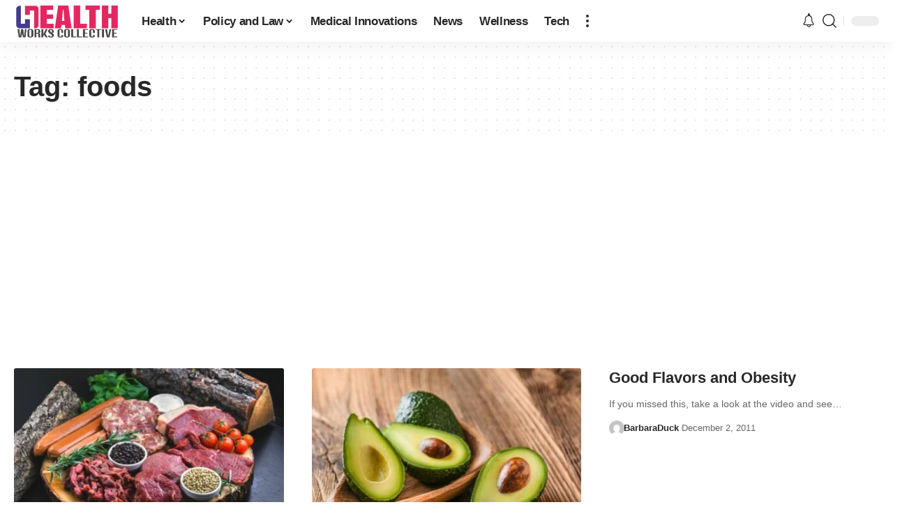

--- FILE ---
content_type: text/html; charset=utf-8
request_url: https://www.google.com/recaptcha/api2/aframe
body_size: 266
content:
<!DOCTYPE HTML><html><head><meta http-equiv="content-type" content="text/html; charset=UTF-8"></head><body><script nonce="SmcLT-ucJLo_9PuPJS3dIQ">/** Anti-fraud and anti-abuse applications only. See google.com/recaptcha */ try{var clients={'sodar':'https://pagead2.googlesyndication.com/pagead/sodar?'};window.addEventListener("message",function(a){try{if(a.source===window.parent){var b=JSON.parse(a.data);var c=clients[b['id']];if(c){var d=document.createElement('img');d.src=c+b['params']+'&rc='+(localStorage.getItem("rc::a")?sessionStorage.getItem("rc::b"):"");window.document.body.appendChild(d);sessionStorage.setItem("rc::e",parseInt(sessionStorage.getItem("rc::e")||0)+1);localStorage.setItem("rc::h",'1766857866432');}}}catch(b){}});window.parent.postMessage("_grecaptcha_ready", "*");}catch(b){}</script></body></html>